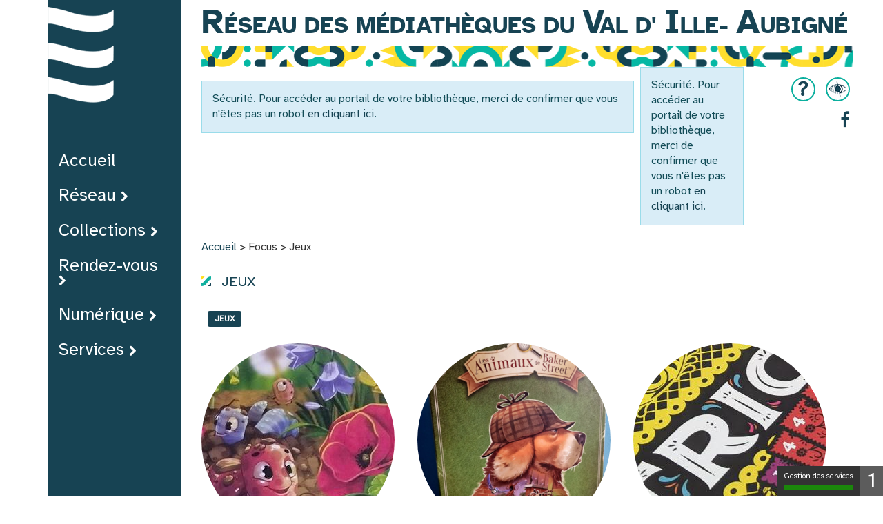

--- FILE ---
content_type: text/html; charset=utf-8
request_url: https://lesmediatheques.valdille-aubigne.fr/focus/jeux
body_size: 11574
content:
<!DOCTYPE html>
<html xmlns="http://www.w3.org/1999/xhtml" xml:lang="fr" lang="fr" dir="ltr">	
	<head>
	<base href="https://lesmediatheques.valdille-aubigne.fr/focus/jeux" />
	<meta http-equiv="content-type" content="text/html; charset=utf-8" />
	<meta name="twitter:card" content="summary" />
	<meta name="twitter:title" content="Jeux" />
	<meta name="viewport" content="width=device-width, initial-scale=1" />
	<meta property="og:locale" content="fr-FR" />
	<meta property="og:type" content="website" />
	<meta property="og:site_name" content="Réseau des Médiathèques du Val d'Ille-Aubigné" />
	<meta property="og:title" content="Jeux" />
	<meta property="og:url" content="https://lesmediatheques.valdille-aubigne.fr/focus/jeux" />
	<title>Jeux - Réseau des Médiathèques du Val d'Ille-Aubigné</title>
	<link href="/focus/jeux?format=feed&amp;type=rss" rel="alternate" type="application/rss+xml" title="RSS 2.0" />
	<link href="/focus/jeux?format=feed&amp;type=atom" rel="alternate" type="application/atom+xml" title="Atom 1.0" />
	<link href="/templates/c3rb_rgaa/favicon.ico" rel="shortcut icon" type="image/vnd.microsoft.icon" />
	<link href="https://lesmediatheques.valdille-aubigne.fr/plugins/content/responsive-tables/responsive-tables.css" rel="stylesheet" type="text/css" />
	<link href="/media/plg_system_jcepro/site/css/content.min.css?badb4208be409b1335b815dde676300e" rel="stylesheet" type="text/css" />
	<link href="/media/com_opac/css/com_opac.min.css?48de8c3a77838def01f42355229ddfc5" rel="stylesheet" type="text/css" />
	<link href="/templates/c3rb_rgaa/css/template.min.css" rel="stylesheet" type="text/css" />
	<script src="/media/jui/js/jquery.min.js?48de8c3a77838def01f42355229ddfc5" type="text/javascript"></script>
	<script src="/media/jui/js/jquery-noconflict.js?48de8c3a77838def01f42355229ddfc5" type="text/javascript"></script>
	<script src="/media/jui/js/jquery-migrate.min.js?48de8c3a77838def01f42355229ddfc5" type="text/javascript"></script>
	<script src="/media/system/js/caption.js?48de8c3a77838def01f42355229ddfc5" type="text/javascript"></script>
	<script src="/media/com_opac/js/jquery1111/inview.min.js?48de8c3a77838def01f42355229ddfc5" defer="defer" type="text/javascript"></script>
	<script src="/media/com_opac/js/jquery1111/systemopac.min.js?48de8c3a77838def01f42355229ddfc5" defer="defer" type="text/javascript"></script>
	<script src="/templates/c3rb_rgaa/js/target.min.js" type="text/javascript"></script>
	<script src="/media/plg_system_c3rbcookiesblocker/js/tarteaucitron.min.js?48de8c3a77838def01f42355229ddfc5" type="text/javascript"></script>
	<script type="text/javascript">
jQuery(window).on('load',  function() {
				new JCaption('img.caption');
			});var uri_root = '/';var msgDisplayTime=5;jQuery(document).ready(function(){
 var Tooltip = jQuery.fn.tooltip.Constructor;
Tooltip.prototype.fixTitle = function (){
var $e = this.$element
if ($e.attr('title') || typeof $e.attr('data-original-title') != 'string') {
$e.attr('data-original-title', $e.attr('title') || '').attr('title', '');
$e.removeAttr('title');
}
}
	jQuery('.hasTooltip').tooltip({"html": true,"container": "body"});
});
	</script>
	<script type="application/ld+json">
{"@context":"http://schema.org","@type":"WebSite","url": "https://lesmediatheques.valdille-aubigne.fr/","potentialAction":{"@type":"SearchAction","target": "https://lesmediatheques.valdille-aubigne.fr/recherche-rapide/rapide/{search_term_string}/0/0","query-input": "required name=search_term_string"}}
	</script>
<!-- Balise meta et autre de la config du site joomla -->

<link rel="apple-touch-icon" sizes="57x57" href="/templates/c3rb_rgaa/images/template/favicon/apple-touch-icon-57x57.png">
<link rel="apple-touch-icon" sizes="60x60" href="/templates/c3rb_rgaa/images/template/favicon/apple-touch-icon-60x60.png">
<link rel="apple-touch-icon" sizes="72x72" href="/templates/c3rb_rgaa/images/template/favicon/apple-touch-icon-72x72.png">
<link rel="apple-touch-icon" sizes="76x76" href="/templates/c3rb_rgaa/images/template/favicon/apple-touch-icon-76x76.png">
<link rel="apple-touch-icon" sizes="114x114" href="/templates/c3rb_rgaa/images/template/favicon/apple-touch-icon-114x114.png">
<link rel="apple-touch-icon" sizes="120x120" href="/templates/c3rb_rgaa/images/template/favicon/apple-touch-icon-120x120.png">
<link rel="apple-touch-icon" sizes="144x144" href="/templates/c3rb_rgaa/images/template/favicon/apple-touch-icon-144x144.png">
<link rel="apple-touch-icon" sizes="152x152" href="/templates/c3rb_rgaa/images/template/favicon/apple-touch-icon-152x152.png">
<link rel="apple-touch-icon" sizes="180x180" href="/templates/c3rb_rgaa/images/template/favicon/apple-touch-icon-180x180.png">
<link rel="icon" type="image/png" href="/templates/c3rb_rgaa/images/template/favicon/favicon-32x32.png" sizes="32x32">
<link rel="icon" type="image/png" href="/templates/c3rb_rgaa/images/template/favicon/favicon-194x194.png" sizes="194x194">
<link rel="icon" type="image/png" href="/templates/c3rb_rgaa/images/template/favicon/favicon-96x96.png" sizes="96x96">
<link rel="icon" type="image/png" href="/templates/c3rb_rgaa/images/template/favicon/android-chrome-192x192.png" sizes="192x192">
<link rel="icon" type="image/png" href="/templates/c3rb_rgaa/images/template/favicon/favicon-16x16.png" sizes="16x16">
<link rel="manifest" href="/templates/c3rb_rgaa/images/template/favicon/manifest.json">
<link rel="mask-icon" href="/templates/c3rb_rgaa/images/template/favicon/safari-pinned-tab.svg">
<link rel="shortcut icon" href="/templates/c3rb_rgaa/images/template/favicon/favicon.ico">
<meta name="msapplication-TileColor" content="#da532c">
<meta name="msapplication-TileImage" content="/templates/c3rb_rgaa/images/template/favicon/mstile-144x144.png">
<meta name="msapplication-config" content="/templates/c3rb_rgaa/images/template/favicon/browserconfig.xml">
<meta name="theme-color" content="#ffffff">

<!--[if ie]>
<meta content='IE=8' http-equiv='X-UA-Compatible'/>
<![endif]-->	</head>
                <h1 class="sr-only"> Réseau des Médiathèques du Val d Ille-Aubigné </h1> 

										<body class="view-category layout-blog">
		    			
              
              
             
             <div class="container tmpmodhn packc3rb firstcontainer ">
              <div class="col-xs-6 col-sm-2 menugauche"> 
              <div class="row">  
                    <div class="col-xs-12 col-sm-12 col-md-12 col-lg-12">
                        <div class="row">
                            <div class="pos-gauche">
                                			<div class="col-xs-12 col-sm-12 col-md-12 col-lg-12 ">
		
	<div id="Mod130" class="moduletable  vague">

						<aside role="note">
		
		
		
		
					<h2 class='sr-only'>				<span id="label130">Vague - Lien Accueil</span>
					</h2>		
	
						<div class="modcontent">
				

<div class="custom vague"  >
	<p><a href="/" target="_self"><img src="/images/template_rgaa/vague.png" alt="vague" style="float: left;" /></a></p></div>
				<div class="clearfix"></div>
			</div>

						</aside>
		
		
		
			</div>
					</div>
					<div class="col-xs-12 col-sm-12 col-md-12 col-lg-12 ">
		
	<div id="Mod1" class="moduletable _menu menugauche">

				
				
		
		
					<h2 class='sr-only'>				<span id="label1">Menu principal</span>
					</h2>		
	
						<div class="modcontent">
				<div class="defaultnavbarhovrwd navbar navbar-default"  >	
    <!-- Navbar mobile btn -->
    <div class="navbar-header">
      <button type="button" class="navbar-toggle collapsed" data-toggle="collapse" data-target="#navbar1" aria-expanded="false">
        <span class="sr-only">Toggle navigation</span>
        <span class="icon-bar"></span>
        <span class="icon-bar"></span>
        <span class="icon-bar"></span>
      </button>
	<!-- <a class="navbar-brand" href="#">Brand</a> -->
    </div>
    <div class="collapse navbar-collapse nopadding">
		<div class="lineitemfix">
			<ul class="nav navbar-nav menunav "  id="navbar1" >
			<li class="item-101 default"><a  href="/" >Accueil</a></li><li class="item-3994 divider deeper parent dropdown">	


<a class="dropdown-toggle" data-toggle="dropdown" href="#" role="button" aria-haspopup="true" aria-expanded="false">
	<span class="separator " >
		Réseau	</span>
</a>
<ul class="nav-child dropdown-menu"><li class="item-3995"><a  href="/reseau/mediatheques" >Les médiathèques </a></li><li class="item-3999"><a  href="/reseau/guide-du-lecteur" >Guide du lecteur </a></li><li class="item-4000"><a  href="/reseau/vie-du-reseau" >Vie du réseau</a></li><li class="item-4167"><a  href="/reseau/horaires" >Horaires</a></li></ul></li><li class="item-3996 divider deeper parent dropdown">	


<a class="dropdown-toggle" data-toggle="dropdown" href="#" role="button" aria-haspopup="true" aria-expanded="false">
	<span class="separator " >
		Collections	</span>
</a>
<ul class="nav-child dropdown-menu"><li class="item-3997"><a  href="/collections/recherche-detaillee" >Recherche détaillée</a></li><li class="item-3998"><a  href="/collections/nouveautes" >Nouveautés</a></li><li class="item-4040"><a  href="/collections/coups-de-coeur" >Coups de cœur</a></li><li class="item-4001"><a  href="/collections/selections" >Sélections</a></li><li class="item-4002 parent dropdown"><a  href="/collections/centres-d-interet" >Centres d'intérêt</a></li></ul></li><li class="item-4003 divider deeper parent dropdown">	


<a class="dropdown-toggle" data-toggle="dropdown" href="#" role="button" aria-haspopup="true" aria-expanded="false">
	<span class="separator " >
		Rendez-vous	</span>
</a>
<ul class="nav-child dropdown-menu"><li class="item-405"><a  href="/rendez-vous/agenda" >Agenda</a></li><li class="item-4004"><a  href="/rendez-vous/rendez-vous-reguliers" >Rendez-vous réguliers</a></li><li class="item-4006"><a  href="/rendez-vous/retour-sur" >Retour sur…</a></li></ul></li><li class="item-4007 divider deeper parent dropdown">	


<a class="dropdown-toggle" data-toggle="dropdown" href="#" role="button" aria-haspopup="true" aria-expanded="false">
	<span class="separator " >
		Numérique	</span>
</a>
<ul class="nav-child dropdown-menu"><li class="item-4008"><a  href="/numerique/services-numeriques" >Services numériques</a></li><li class="item-4009"><a  href="/numerique/ateliers" >Ateliers</a></li><li class="item-4010"><a  href="/numerique/ressources-numeriques-de-la-mediatheque-departementale" >Ressources numériques de la médiathèque départementale</a></li><li class="item-4011"><a  href="/numerique/pepites-numeriques" >Pépites numériques </a></li></ul></li><li class="item-4012 divider deeper parent dropdown">	


<a class="dropdown-toggle" data-toggle="dropdown" href="#" role="button" aria-haspopup="true" aria-expanded="false">
	<span class="separator " >
		Services	</span>
</a>
<ul class="nav-child dropdown-menu"><li class="item-4013"><a  href="/services/groupes-et-professionnels" >Groupes et professionnels</a></li><li class="item-4014"><a  href="/services/lettre-d-information" >Lettre d'information</a></li><li class="item-4015"><a  href="/services/appli-ma-bibli" >Appli Ma Bibli</a></li><li class="item-4016"><a  href="/services/aide-a-l-utilisation-de-ce-site" >Aide à l'utilisation de ce site</a></li></ul></li>			</ul>
		</div>
	</div>
</div>
<script type="text/javascript">
    jQuery('ul.nav li.dropdown').hover(function() {
        jQuery(this).find('.dropdown-menu').first().stop(true, true).delay(200).fadeIn(500);
    }, function() {
        jQuery(this).find('.dropdown-menu').first().stop(true, true).delay(200).fadeOut(500);
    });


	// function calcWidth() {
	//   var navwidth = 0;
	//   var morewidth = jQuery('#navbar .more').outerWidth(true) + 32;
	//   var availablespace = jQuery('.lineitemfix').outerWidth(true) - morewidth;

	//   // Get width of all list elements except for 'more'.
	//   jQuery('#navbar > li:not(.more)').each(function() {
	//     navwidth += jQuery(this).outerWidth(true);
	//   });
	//   if (navwidth > availablespace) {
	//     var lastItem = jQuery('#navbar > li:not(.more)').last();
	//     lastItem.attr('data-width', lastItem.outerWidth(true));

	//     // Make the 'more' list item if it doesn't already exist.
	//     if (!jQuery('li.more').length) {
	//       jQuery('#navbar').append('<li class="more"><a type="button" class="btn btn-default dropdown-toggle" data-toggle="dropdown" aria-haspopup="true" aria-expanded="false"><span class="fa fa-ellipsis-h"></span>Plus</button><ul class="sub-menu dropdown-menu"></ul></li>');
	//     }
	//     lastItem.prependTo(jQuery('#navbar .more > ul'));
	//     if (lastItem.hasClass('has-children')) {
	//       var subMenu = lastItem.find('.sub-menu');
	//       subMenu.appendTo(lastItem);
	//     }

	//     // Recalculate after every stow operation.
	//     calcWidth();
	//   } else {

	//     // Unstow if width is available.
	//     var firstMoreElement = jQuery('#navbar li.more li').first();
	//     if (navwidth + firstMoreElement.data('width') < availablespace) {
	//       firstMoreElement.insertBefore(jQuery('#navbar .more'));
	//     }
	//   }

	//   if (jQuery('.more li').length > 0) {
	//     jQuery('.more').css({
	//       'display': 'inline-block',
	//       'cursor': 'pointer'
	//     });
	//   } else {
	//     jQuery('.more').css('display', 'none');
	//   }
	// }
	// jQuery(window).on('resize load', function() {
	//   calcWidth();
	// });

</script>				<div class="clearfix"></div>
			</div>

				
				
		
			</div>
					</div>
					<div class="col-xs-12 col-sm-12 col-md-12 col-lg-12 ">
		
	<div id="Mod134" class="moduletable  logogauche">

						<aside role="note">
		
		
		
		
					<h2 class='sr-only'>				<span id="label134">Logo Val d'Ille Aubigné</span>
					</h2>		
	
						<div class="modcontent">
				

<div class="custom logogauche"  >
	<p><a href="https://www.valdille-aubigne.fr/" target="_blank" rel="noopener"><img src="/images/template_rgaa/logo-val-ille-aubigne.png" alt="logo val ille aubigne" width="100" height="155" style="margin: 5px auto; display: block;" /></a></p></div>
				<div class="clearfix"></div>
			</div>

						</aside>
		
		
		
			</div>
					</div>
		
                            </div>
                        </div>
                    </div>
                                  
</div> 
              
              
             </div> 
              
              
              
             <div class="col-xs-12 col-sm-10 centre">
              

				    <nav role="navigation" aria-label="Accès direct">
        <ul class="list	list-unstyled nopadding nomarge">
			                <li>
                    <a id="evitlnk_menu" class="sr-only sr-only-focusable evit-lnk"
                       href="#Mod1">Accéder au menu principal</a>
                </li>
						                <li>
                    <a id="evitlnk_ct" class="sr-only sr-only-focusable evit-lnk"
                       href="#content-lnk">Accéder au contenu</a>
                </li>
									                <li>
					                        <a id="evitlnk_login" class="sr-only sr-only-focusable evit-lnk"
                           href="#Mod91">Accéder à la connexion</a>
					                </li>
						        </ul>
    </nav>
  
 
  
  
  
  
<div class="row">
    <div class="tmpl-header">
        <header role="banner">
			                <div class="sr-only">
					                    <h1>
													Jeux - Réseau des Médiathèques du Val d'Ille-Aubigné						                    </h1>
                </div>
								                    <div class="col-xs-12 col-sm-12 col-md-12 col-lg-12">
                        <div class="row">
                            <div class="pos-2">
                                			<div class="col-xs-12 col-sm-12 col-md-12 col-lg-12 ">
		
	<div id="Mod105" class="moduletable  entete ">

						<aside role="note">
		
		
		
					
						<div class="modcontent">
				

<div class="custom entete"  >
	<!--<p><a href="/index.php" class="titresite"></a></p>-->
<div class="contour-gal">
<div class="titre-site2"><a href="/index.php" class="titresite">R</a></div>
<div class="titre-site"><a href="/index.php" class="titresite">éseau des médiathèques du
<div class="contour">
<div class="titre-site3">V</div>
al</div>
<div class="contour">d'
<div class="titre-site2">I</div>
<div class="titre-site">lle-</div>
</div>
<div class="contour">
<div class="titre-site2">A</div>
ubigné</div>
</a></div>
</div></div>
				<div class="clearfix"></div>
			</div>

						</aside>
		
		
		
			</div>
					</div>
					<div class="col-xs-12 col-sm-8 col-md-8 col-lg-8 ">
		
	<div id="Mod94" class="moduletable  recherche">

						<aside role="complementary">
		
		
		
		
					<h2 class='sr-only'>				<span id="label94">Opac - Recherche</span>
					</h2>		
	
						<div class="modcontent">
				<div class="alert alert-info">Sécurité. Pour accéder au portail de votre bibliothèque, merci de confirmer que vous n'êtes pas un robot <a href="javascript:void(0)" class="hasTooltip" title="Afficher la fonctionnalité de recherche" data-robot="unlock" data-token="e2fbe68d6a0c559f72f93c1ff689b558">en cliquant ici</a>.</div>				<div class="clearfix"></div>
			</div>

						</aside>
		
		
		
			</div>
					</div>
					<div class="col-xs-12 col-sm-2 col-md-2 col-lg-2 ">
		
	<div id="Mod91" class="moduletable   connexion ">

						<aside role="complementary">
		
		
		
		
					<h2 class='sr-only'>				<span id="label91">Mon compte</span>
					</h2>		
	
						<div class="modcontent">
				<div class="alert alert-info">Sécurité. Pour accéder au portail de votre bibliothèque, merci de confirmer que vous n'êtes pas un robot <a href="javascript:void(0)" class="hasTooltip" title="Afficher la fonctionnalité de connexion" data-robot="unlock" data-token="e2fbe68d6a0c559f72f93c1ff689b558">en cliquant ici</a>.</div>				<div class="clearfix"></div>
			</div>

						</aside>
		
		
		
			</div>
					</div>
					<div class="col-xs-12 col-sm-2 col-md-2 col-lg-2 ">
		
	<div id="Mod126" class="moduletable  accessibilite
  hiddDDen-xs
 ">

						<aside role="note">
		
		
		
		
					<h2 class='sr-only'>				<span id="label126">Accessibilité</span>
					</h2>		
	
						<div class="modcontent">
				

<div class="custom accessibilite
  hiddDDen-xs
 "  >
	<p><a href="/accessibilite" class="cercle"><img src="/images/template_rgaa/oeil.png" alt="oeil" style="padding-bottom: 5px;" /><img alt="" id="__mce_tmp" /></a></p>
<p><a href="/services/aide-a-l-utilisation-de-ce-site" class="cercle">?</a></p></div>
				<div class="clearfix"></div>
			</div>

						</aside>
		
		
		
			</div>
					</div>
					<div class="col-xs-12 col-sm-2 col-md-2 col-lg-2 ">
		
	<div id="Mod127" class="moduletable  reseaux
 hiddDDen-xs">

				
				
		
		
					<h2 class='sr-only'>				<span id="label127">Menu réseaux sociaux</span>
					</h2>		
	
						<div class="modcontent">
				
<div class="defaultnavbar navbar navbar-default"  >	
    <div class="navbar-collapse nopadding">
			<ul class="nav navbar-nav menunav "  id="navbar127" >
			<li class="item-4025"><a class=" fa fa-facebook " href="https://www.facebook.com/lecturepubliquevaldilleaubigne" target="_blank" >Facebook</a></li>			</ul>

	</div>
</div>
 

				<div class="clearfix"></div>
			</div>

				
				
		
			</div>
					</div>
		
                            </div>
                        </div>
                    </div>
				                  
              
                  
                  
				                <div class="clearfix"></div>
        </header>
    </div>
</div>

<div class="row">
	<div class="tmpl-top">
							<div class="col-xs-12 col-sm-12 col-md-12 col-lg-12">
					<div class="row">
						<div class="pos-4">
										<div class="col-xs-12 col-sm-12 col-md-12 col-lg-12 ">
		
	<div id="Mod139" class="moduletable _meDDnu menuqueries
 visible-sm visible-xs">

				
				
		
		
					<h2 class='sr-only'>				<span id="label139">Menu principal - Queries</span>
					</h2>		
	
						<div class="modcontent">
				<div class="defaultburger"> 	
	<div class="dropdown">
		<button class="btn btn-default dropdown-c3rb" type="button" >
		<span class="fa fa-bars" aria-hidden="true"></span>
		<spn class="sr-only">Ouvrir la navigation</spn>
		</button>
		<ul class="dropdown-menu " >
		<li class="item-101 default"><a  href="/" >Accueil</a></li><li class="item-3994 divider deeper parent">	


<a class="dropdown-toggle" data-toggle="dropdown" href="#" role="button" aria-haspopup="true" aria-expanded="false">
	<span class="separator " >
		Réseau	</span>
</a>
<button class="btn btn-default btn-more-menuvertical" type="button" data-toggle="collapse" data-target="#collapseid3994" aria-expanded="false" aria-controls="collapseExample"><span class="glyphicon glyphicon-triangle-bottom"></span></button><ul id="collapseid3994" class="collapse list-group item-3994 divider deeper parent"><li class="item-3995"><a  href="/reseau/mediatheques" >Les médiathèques </a></li><li class="item-3999"><a  href="/reseau/guide-du-lecteur" >Guide du lecteur </a></li><li class="item-4000"><a  href="/reseau/vie-du-reseau" >Vie du réseau</a></li><li class="item-4167"><a  href="/reseau/horaires" >Horaires</a></li></ul></li><li class="item-3996 divider deeper parent">	


<a class="dropdown-toggle" data-toggle="dropdown" href="#" role="button" aria-haspopup="true" aria-expanded="false">
	<span class="separator " >
		Collections	</span>
</a>
<button class="btn btn-default btn-more-menuvertical" type="button" data-toggle="collapse" data-target="#collapseid3996" aria-expanded="false" aria-controls="collapseExample"><span class="glyphicon glyphicon-triangle-bottom"></span></button><ul id="collapseid3996" class="collapse list-group item-3996 divider deeper parent"><li class="item-3997"><a  href="/collections/recherche-detaillee" >Recherche détaillée</a></li><li class="item-3998"><a  href="/collections/nouveautes" >Nouveautés</a></li><li class="item-4040"><a  href="/collections/coups-de-coeur" >Coups de cœur</a></li><li class="item-4001"><a  href="/collections/selections" >Sélections</a></li><li class="item-4002 deeper parent"><a  href="/collections/centres-d-interet" >Centres d'intérêt</a><button class="btn btn-default btn-more-menuvertical" type="button" data-toggle="collapse" data-target="#collapseid4002" aria-expanded="false" aria-controls="collapseExample"><span class="glyphicon glyphicon-triangle-bottom"></span></button><ul id="collapseid4002" class="collapse list-group "><li class="item-4350"><a  href="/collections/centres-d-interet/allemand" >Allemand</a></li><li class="item-4349"><a  href="/collections/centres-d-interet/anglais" >Anglais</a></li><li class="item-4333"><a  href="/collections/centres-d-interet/bretagne" >Bretagne</a></li><li class="item-4351"><a  href="/collections/centres-d-interet/breton" >Breton</a></li><li class="item-4354"><a  href="/collections/centres-d-interet/conte" >Conte</a></li><li class="item-4339"><a  href="/collections/centres-d-interet/dys" >Dys</a></li><li class="item-4337"><a  href="/collections/centres-d-interet/feel-good" >Feel Good</a></li><li class="item-4338"><a  href="/collections/centres-d-interet/historique" >Historique</a></li><li class="item-4335"><a  href="/collections/centres-d-interet/policier-thriller" >Policier-Thriller</a></li><li class="item-4334"><a  href="/collections/centres-d-interet/terroir" >Terroir</a></li><li class="item-4336"><a  href="/collections/centres-d-interet/mondes-imaginaires" >Mondes imaginaires</a></li><li class="item-4340"><a  href="/collections/centres-d-interet/livre-jeu" >Livre jeu</a></li><li class="item-4341"><a  href="/collections/centres-d-interet/livre-cd" >Livre CD</a></li><li class="item-4342"><a  href="/collections/centres-d-interet/gros-caracteres" >Gros caractères</a></li><li class="item-4343"><a  href="/collections/centres-d-interet/texte-lu" >Texte lu</a></li><li class="item-4344"><a  href="/collections/centres-d-interet/premier-roman" >Premier roman</a></li><li class="item-4345"><a  href="/collections/centres-d-interet/manga" >Manga</a></li><li class="item-4346"><a  href="/collections/centres-d-interet/premier-documentaire" >Premier documentaire</a></li><li class="item-4347"><a  href="/collections/centres-d-interet/premiere-bd" >Première BD</a></li><li class="item-4348"><a  href="/collections/centres-d-interet/espagnol" >Espagnol</a></li><li class="item-4352"><a  href="/collections/centres-d-interet/poesie" >Poésie</a></li><li class="item-4353"><a  href="/collections/centres-d-interet/theatre" >Théâtre</a></li><li class="item-4355"><a  href="/collections/centres-d-interet/musique-jeunesse" >Musique Jeunesse</a></li><li class="item-4356"><a  href="/collections/centres-d-interet/biographie" >Biographie</a></li><li class="item-4357"><a  href="/collections/centres-d-interet/temoignage" >Témoignage</a></li></ul></li></ul></li><li class="item-4003 divider deeper parent">	


<a class="dropdown-toggle" data-toggle="dropdown" href="#" role="button" aria-haspopup="true" aria-expanded="false">
	<span class="separator " >
		Rendez-vous	</span>
</a>
<button class="btn btn-default btn-more-menuvertical" type="button" data-toggle="collapse" data-target="#collapseid4003" aria-expanded="false" aria-controls="collapseExample"><span class="glyphicon glyphicon-triangle-bottom"></span></button><ul id="collapseid4003" class="collapse list-group item-4003 divider deeper parent"><li class="item-405"><a  href="/rendez-vous/agenda" >Agenda</a></li><li class="item-4004"><a  href="/rendez-vous/rendez-vous-reguliers" >Rendez-vous réguliers</a></li><li class="item-4006"><a  href="/rendez-vous/retour-sur" >Retour sur…</a></li></ul></li><li class="item-4007 divider deeper parent">	


<a class="dropdown-toggle" data-toggle="dropdown" href="#" role="button" aria-haspopup="true" aria-expanded="false">
	<span class="separator " >
		Numérique	</span>
</a>
<button class="btn btn-default btn-more-menuvertical" type="button" data-toggle="collapse" data-target="#collapseid4007" aria-expanded="false" aria-controls="collapseExample"><span class="glyphicon glyphicon-triangle-bottom"></span></button><ul id="collapseid4007" class="collapse list-group item-4007 divider deeper parent"><li class="item-4008"><a  href="/numerique/services-numeriques" >Services numériques</a></li><li class="item-4009"><a  href="/numerique/ateliers" >Ateliers</a></li><li class="item-4010"><a  href="/numerique/ressources-numeriques-de-la-mediatheque-departementale" >Ressources numériques de la médiathèque départementale</a></li><li class="item-4011"><a  href="/numerique/pepites-numeriques" >Pépites numériques </a></li></ul></li><li class="item-4012 divider deeper parent">	


<a class="dropdown-toggle" data-toggle="dropdown" href="#" role="button" aria-haspopup="true" aria-expanded="false">
	<span class="separator " >
		Services	</span>
</a>
<button class="btn btn-default btn-more-menuvertical" type="button" data-toggle="collapse" data-target="#collapseid4012" aria-expanded="false" aria-controls="collapseExample"><span class="glyphicon glyphicon-triangle-bottom"></span></button><ul id="collapseid4012" class="collapse list-group item-4012 divider deeper parent"><li class="item-4013"><a  href="/services/groupes-et-professionnels" >Groupes et professionnels</a></li><li class="item-4014"><a  href="/services/lettre-d-information" >Lettre d'information</a></li><li class="item-4015"><a  href="/services/appli-ma-bibli" >Appli Ma Bibli</a></li><li class="item-4016"><a  href="/services/aide-a-l-utilisation-de-ce-site" >Aide à l'utilisation de ce site</a></li></ul></li></ul>
	</div>
</div>

<script type="text/javascript">
jQuery(function() {                      
  jQuery(".dropdown-c3rb").click(function() { 
    jQuery(".defaultburger .dropdown").toggleClass("active");      
  });
});
</script>				<div class="clearfix"></div>
			</div>

				
				
		
			</div>
					</div>
					<div class="col-xs-12 col-sm-12 col-md-12 col-lg-12 ">
		
	<div id="Mod17" class="moduletable  breadcrumbs">

				
				
		
		
					<h2 class='sr-only'>				<span id="label17">Fil de navigation</span>
					</h2>		
	
						<div class="modcontent">
				
<nav aria-label="Fil de navigation">
	<p id="breadcrumblabel" class="hidden">Vous êtes ici : </p>
	<ul class="pull-left breadcrumb breadcrumbs" itemscope itemtype="http://schema.org/BreadcrumbList">
				<li itemprop="itemListElement" itemscope itemtype="http://schema.org/ListItem" role="menuitem" >
			<meta itemprop="position" content="1" />
							<a itemprop="item" href="/" title="Accéder à la page : Accueil">
						<span class="breadnolink" itemprop="name">Accueil</span>
							</a>
					</li>
							>							<li itemprop="itemListElement" itemscope itemtype="http://schema.org/ListItem" role="menuitem" >
			<meta itemprop="position" content="1" />
						<span class="breadnolink" itemprop="name">Focus</span>
					</li>
							>							<li itemprop="itemListElement" itemscope itemtype="http://schema.org/ListItem" role="menuitem"  class="active">
			<meta itemprop="position" content="1" />
						<span class="breadnolink" itemprop="name">Jeux</span>
					</li>
						</ul>
</nav>
				<div class="clearfix"></div>
			</div>

				
				
		
			</div>
					</div>
		
						</div>
					</div>
				</div>
												<div class="clearfix"></div>
	</div>
</div><div class="row">
	<div class="tmpl-content">
				<div id="content-lnk" class="col-xs-12 col-sm-9 col-md-9 col-lg-9" >
			<div class="row">
								<div class="clearfix"></div>

				</div>			<div class="colctre">
				<main role="main">
					
<div class="blog" itemscope itemtype="https://schema.org/Blog">
<header><!-- Ajout tmpl -->
			<div class="page-header">
			<h2>Jeux</h2><!-- modif tmpl -->
		</div>
<!-- modif tmpl niveau de titre -->
	
						<div class="row">
	<div class="col-sm-12">
		<ul class="tags inline">
																						<li class="tag-7 tag-list0 tag-parent-1" itemprop="keywords">
						<a title="Lancer une recherche sur le tag : Jeux"  href="/component/tags/tag/jeux" class="hasTooltip label label-info">
							Jeux						</a>
					</li>
									</ul>
	</div>
</div>
	
		</header><!-- Ajout tmpl -->

	
		
	
	<!-- modif tmpl -->
		<!-- FIN modif tmpl -->
																		<div class="items-row cols-3 row-0 row ">
								<div class="col-sm-4 hasimgart posinh">
					<div class="item column-1 hasimgart"
						itemprop="blogPost" itemscope itemtype="https://schema.org/BlogPosting">
			<article role="article">
						
<header><!-- Ajout tmpl -->

<!-- Si titre -->
			<div class="page-header" role="presentation"> <!-- http://blog.atalan.fr/div-dans-a-et-voiceover-ios/ -->
			<h3>
						<a href="/focus/jeux/622-en-cours-jour-19-le-rallye-des-vers-de-terre" itemprop="url">
				Le rallye des vers de terre			</a>
						</h3>
		</div>
	
	
	
	<!-- Fin titre -->

<!-- modif tmpl deplace plus bas -->
<!-- modif tmpl deplace plus bas -->
<!-- modif tmpl deplace plus bas -->
<div class="row"> <!-- Demande de EB pas de detail en affichage blog reafiché le 26042016 suite fix  "Affichage et option tag article #60"  -->


<div class="clearfix"></div>
</div>
</header>
<div class="row">
						<div class="col-sm-12">
			<div class="item-image-bloc" aria-hidden="true">
			<div class="item-image 	imgcfgaucun">
								<a href="/focus/jeux/622-en-cours-jour-19-le-rallye-des-vers-de-terre"><img
							 src="/images/0_Mediatheques/Vignoc/Calendrier_avent_2025/RallyeVersTerre_280.jpg" alt="" itemprop="thumbnailUrl"/>
				<div class="fxfadeInUp">+</div>
				</a>
				 
			</div>
		</div>
	</div>
	
				<div class="col-sm-9" >
				<p>De Carmen Kleinert, chez Gigamic, 2022</p>
	
		
<p class="readmore">
			<a class="btn" href="/focus/jeux/622-en-cours-jour-19-le-rallye-des-vers-de-terre" itemprop="url" aria-label="Lire la suite Le rallye des vers de terre">
			<span class="icon-chevron-right" aria-hidden="true"></span> 
			Lire la suite		</a>
	</p>

		
		</div>

								<div class="row">
	<div class="col-sm-12">
		<ul class="tags inline">
																						<li class="tag-7 tag-list0 tag-parent-1" itemprop="keywords">
						<a title="Lancer une recherche sur le tag : Jeux"  href="/component/tags/tag/jeux" class="hasTooltip label label-info">
							Jeux						</a>
					</li>
																										<li class="tag-11 tag-list1 tag-parent-1" itemprop="keywords">
						<a title="Lancer une recherche sur le tag : Jeunesse"  href="/component/tags/tag/jeunesse" class="hasTooltip label label-info">
							Jeunesse						</a>
					</li>
									</ul>
	</div>
</div>
			</div>

			</article>
					</div>
					<!-- end item -->
									</div><!-- end span -->
						<!-- FIN modif tmpl -->
												<div class="col-sm-4 hasimgart posinh">
					<div class="item column-2 hasimgart"
						itemprop="blogPost" itemscope itemtype="https://schema.org/BlogPosting">
			<article role="article">
						
<header><!-- Ajout tmpl -->

<!-- Si titre -->
			<div class="page-header" role="presentation"> <!-- http://blog.atalan.fr/div-dans-a-et-voiceover-ios/ -->
			<h3>
						<a href="/focus/jeux/612-en-cours-jour-9-les-animaux-de-baker-street" itemprop="url">
				Les animaux de Baker Street			</a>
						</h3>
		</div>
	
	
	
	<!-- Fin titre -->

<!-- modif tmpl deplace plus bas -->
<!-- modif tmpl deplace plus bas -->
<!-- modif tmpl deplace plus bas -->
<div class="row"> <!-- Demande de EB pas de detail en affichage blog reafiché le 26042016 suite fix  "Affichage et option tag article #60"  -->


<div class="clearfix"></div>
</div>
</header>
<div class="row">
						<div class="col-sm-12">
			<div class="item-image-bloc" aria-hidden="true">
			<div class="item-image 	imgcfgaucun">
								<a href="/focus/jeux/612-en-cours-jour-9-les-animaux-de-baker-street"><img
							 src="/images/0_Mediatheques/Montreuil-le-gast/lesanimauxdebakerstreet-carre.png" alt="" itemprop="thumbnailUrl"/>
				<div class="fxfadeInUp">+</div>
				</a>
				 
			</div>
		</div>
	</div>
	
				<div class="col-sm-9" >
				<p>De Neale, Dave, Clementine et Biboume, chez Heillecourt, 2022</p>
	
		
<p class="readmore">
			<a class="btn" href="/focus/jeux/612-en-cours-jour-9-les-animaux-de-baker-street" itemprop="url" aria-label="Lire la suite Les animaux de Baker Street">
			<span class="icon-chevron-right" aria-hidden="true"></span> 
			Lire la suite		</a>
	</p>

		
		</div>

								<div class="row">
	<div class="col-sm-12">
		<ul class="tags inline">
																						<li class="tag-7 tag-list0 tag-parent-1" itemprop="keywords">
						<a title="Lancer une recherche sur le tag : Jeux"  href="/component/tags/tag/jeux" class="hasTooltip label label-info">
							Jeux						</a>
					</li>
																										<li class="tag-11 tag-list1 tag-parent-1" itemprop="keywords">
						<a title="Lancer une recherche sur le tag : Jeunesse"  href="/component/tags/tag/jeunesse" class="hasTooltip label label-info">
							Jeunesse						</a>
					</li>
									</ul>
	</div>
</div>
			</div>

			</article>
					</div>
					<!-- end item -->
									</div><!-- end span -->
						<!-- FIN modif tmpl -->
												<div class="col-sm-4 hasimgart posinh">
					<div class="item column-3 hasimgart"
						itemprop="blogPost" itemscope itemtype="https://schema.org/BlogPosting">
			<article role="article">
						
<header><!-- Ajout tmpl -->

<!-- Si titre -->
			<div class="page-header" role="presentation"> <!-- http://blog.atalan.fr/div-dans-a-et-voiceover-ios/ -->
			<h3>
						<a href="/focus/jeux/556-jour-20-trio" itemprop="url">
				Trio			</a>
						</h3>
		</div>
	
	
	
	<!-- Fin titre -->

<!-- modif tmpl deplace plus bas -->
<!-- modif tmpl deplace plus bas -->
<!-- modif tmpl deplace plus bas -->
<div class="row"> <!-- Demande de EB pas de detail en affichage blog reafiché le 26042016 suite fix  "Affichage et option tag article #60"  -->


<div class="clearfix"></div>
</div>
</header>
<div class="row">
						<div class="col-sm-12">
			<div class="item-image-bloc" aria-hidden="true">
			<div class="item-image 	imgcfgaucun">
								<a href="/focus/jeux/556-jour-20-trio"><img
							 src="/images/0_Mediatheques/Montreuil-sur-Ille/trio_carre.jpg" alt="" itemprop="thumbnailUrl"/>
				<div class="fxfadeInUp">+</div>
				</a>
				 
			</div>
		</div>
	</div>
	
				<div class="col-sm-9" >
				<p>de Kaya Miyano, Laura Michaud aux éditions Cocktail Games</p>
	
		
<p class="readmore">
			<a class="btn" href="/focus/jeux/556-jour-20-trio" itemprop="url" aria-label="Lire la suite Trio">
			<span class="icon-chevron-right" aria-hidden="true"></span> 
			Lire la suite		</a>
	</p>

		
		</div>

								<div class="row">
	<div class="col-sm-12">
		<ul class="tags inline">
																						<li class="tag-7 tag-list0 tag-parent-1" itemprop="keywords">
						<a title="Lancer une recherche sur le tag : Jeux"  href="/component/tags/tag/jeux" class="hasTooltip label label-info">
							Jeux						</a>
					</li>
									</ul>
	</div>
</div>
			</div>

			</article>
					</div>
					<!-- end item -->
									</div><!-- end span -->
									</div><!-- end row -->
						<!-- FIN modif tmpl -->
																		<div class="items-row cols-3 row-1 row ">
								<div class="col-sm-4 hasimgart posinh">
					<div class="item column-1 hasimgart"
						itemprop="blogPost" itemscope itemtype="https://schema.org/BlogPosting">
			<article role="article">
						
<header><!-- Ajout tmpl -->

<!-- Si titre -->
			<div class="page-header" role="presentation"> <!-- http://blog.atalan.fr/div-dans-a-et-voiceover-ios/ -->
			<h3>
						<a href="/focus/jeux/554-calendrier-avent-vignoc" itemprop="url">
				2 pommes 3 pains			</a>
						</h3>
		</div>
	
	
	
	<!-- Fin titre -->

<!-- modif tmpl deplace plus bas -->
<!-- modif tmpl deplace plus bas -->
<!-- modif tmpl deplace plus bas -->
<div class="row"> <!-- Demande de EB pas de detail en affichage blog reafiché le 26042016 suite fix  "Affichage et option tag article #60"  -->


<div class="clearfix"></div>
</div>
</header>
<div class="row">
						<div class="col-sm-12">
			<div class="item-image-bloc" aria-hidden="true">
			<div class="item-image 	imgcfgaucun">
								<a href="/focus/jeux/554-calendrier-avent-vignoc"><img
							 src="/images/0_Mediatheques/Vignoc/calendrier_avent_2024/avent_rond.jpg" alt="" itemprop="thumbnailUrl"/>
				<div class="fxfadeInUp">+</div>
				</a>
				 
			</div>
		</div>
	</div>
	
				<div class="col-sm-9" >
				<p>de Tommy Paupe, Clara Louise Martin aux éditions Prétexte</p>
	
		
<p class="readmore">
			<a class="btn" href="/focus/jeux/554-calendrier-avent-vignoc" itemprop="url" aria-label="Lire la suite 2 pommes 3 pains">
			<span class="icon-chevron-right" aria-hidden="true"></span> 
			Lire la suite		</a>
	</p>

		
		</div>

								<div class="row">
	<div class="col-sm-12">
		<ul class="tags inline">
																						<li class="tag-7 tag-list0 tag-parent-1" itemprop="keywords">
						<a title="Lancer une recherche sur le tag : Jeux"  href="/component/tags/tag/jeux" class="hasTooltip label label-info">
							Jeux						</a>
					</li>
									</ul>
	</div>
</div>
			</div>

			</article>
					</div>
					<!-- end item -->
									</div><!-- end span -->
						<!-- FIN modif tmpl -->
												<div class="col-sm-4 hasimgart posinh">
					<div class="item column-2 hasimgart"
						itemprop="blogPost" itemscope itemtype="https://schema.org/BlogPosting">
			<article role="article">
						
<header><!-- Ajout tmpl -->

<!-- Si titre -->
			<div class="page-header" role="presentation"> <!-- http://blog.atalan.fr/div-dans-a-et-voiceover-ios/ -->
			<h3>
						<a href="/focus/jeux/535-en-cours-fiesta-de-los-muertos" itemprop="url">
				Fiesta de los Muertos			</a>
						</h3>
		</div>
	
	
	
	<!-- Fin titre -->

<!-- modif tmpl deplace plus bas -->
<!-- modif tmpl deplace plus bas -->
<!-- modif tmpl deplace plus bas -->
<div class="row"> <!-- Demande de EB pas de detail en affichage blog reafiché le 26042016 suite fix  "Affichage et option tag article #60"  -->


<div class="clearfix"></div>
</div>
</header>
<div class="row">
						<div class="col-sm-12">
			<div class="item-image-bloc" aria-hidden="true">
			<div class="item-image 	imgcfgaucun">
								<a href="/focus/jeux/535-en-cours-fiesta-de-los-muertos"><img
							 src="/images/0_Mediatheques/Montreuil-le-gast/thumbnails/Article_Portail/12-avent-fiestadelosmuertos-ronde.png" alt="" itemprop="thumbnailUrl"/>
				<div class="fxfadeInUp">+</div>
				</a>
				 
			</div>
		</div>
	</div>
	
				<div class="col-sm-9" >
				<p>de Antoine Boccara, Margot Renard, Michel Verdu aux éditions OldChap Games<br /><br /></p>
	
		
<p class="readmore">
			<a class="btn" href="/focus/jeux/535-en-cours-fiesta-de-los-muertos" itemprop="url" aria-label="Lire la suite Fiesta de los Muertos">
			<span class="icon-chevron-right" aria-hidden="true"></span> 
			Lire la suite		</a>
	</p>

		
		</div>

								<div class="row">
	<div class="col-sm-12">
		<ul class="tags inline">
																						<li class="tag-7 tag-list0 tag-parent-1" itemprop="keywords">
						<a title="Lancer une recherche sur le tag : Jeux"  href="/component/tags/tag/jeux" class="hasTooltip label label-info">
							Jeux						</a>
					</li>
									</ul>
	</div>
</div>
			</div>

			</article>
					</div>
					<!-- end item -->
									</div><!-- end span -->
						<!-- FIN modif tmpl -->
												<div class="col-sm-4 hasimgart posinh">
					<div class="item column-3 hasimgart"
						itemprop="blogPost" itemscope itemtype="https://schema.org/BlogPosting">
			<article role="article">
						
<header><!-- Ajout tmpl -->

<!-- Si titre -->
			<div class="page-header" role="presentation"> <!-- http://blog.atalan.fr/div-dans-a-et-voiceover-ios/ -->
			<h3>
						<a href="/focus/jeux/437-arcade-jeux-video-des-annees-1980-en-cours" itemprop="url">
				Rétro gaming			</a>
						</h3>
		</div>
	
	
	
	<!-- Fin titre -->

<!-- modif tmpl deplace plus bas -->
<!-- modif tmpl deplace plus bas -->
<!-- modif tmpl deplace plus bas -->
<div class="row"> <!-- Demande de EB pas de detail en affichage blog reafiché le 26042016 suite fix  "Affichage et option tag article #60"  -->


<div class="clearfix"></div>
</div>
</header>
<div class="row">
						<div class="col-sm-12">
			<div class="item-image-bloc" aria-hidden="true">
			<div class="item-image 	imgcfgaucun">
								<a href="/focus/jeux/437-arcade-jeux-video-des-annees-1980-en-cours"><img
							 src="/images/0_Mediatheques/Saintgermainsurille/animations/2023/Car_arcarde.jpg" alt="" itemprop="thumbnailUrl"/>
				<div class="fxfadeInUp">+</div>
				</a>
				 
			</div>
		</div>
	</div>
	
				<div class="col-sm-9" >
				<p>Vous rappelez vous de Pong, Space invaders et Pac Man ?</p>
	
		
<p class="readmore">
			<a class="btn" href="/focus/jeux/437-arcade-jeux-video-des-annees-1980-en-cours" itemprop="url" aria-label="Lire la suite Rétro gaming">
			<span class="icon-chevron-right" aria-hidden="true"></span> 
			Lire la suite		</a>
	</p>

		
		</div>

								<div class="row">
	<div class="col-sm-12">
		<ul class="tags inline">
																						<li class="tag-7 tag-list0 tag-parent-1" itemprop="keywords">
						<a title="Lancer une recherche sur le tag : Jeux"  href="/component/tags/tag/jeux" class="hasTooltip label label-info">
							Jeux						</a>
					</li>
																										<li class="tag-9 tag-list1 tag-parent-1" itemprop="keywords">
						<a title="Lancer une recherche sur le tag : Numérique"  href="/component/tags/tag/numerique" class="hasTooltip label label-info">
							Numérique						</a>
					</li>
									</ul>
	</div>
</div>
			</div>

			</article>
					</div>
					<!-- end item -->
									</div><!-- end span -->
									</div><!-- end row -->
							
	
				<div class="pagination">
							<p class="counter"> Page 1 sur 2 </p>
						<div class="pagination"><div class="pagination-page text-left"><div class="btn-group"><nav role="navigation" aria-label="Pagination"><a class="btn btn-default disabled" href="#" aria-label="First"><span aria-hidden="true" class="glyphicon glyphicon-fast-backward"></span><span class="sr-only">TPL_C3RB_RGAA_PREM_PAGE</span></a><a class="btn btn-default disabled" href="#" aria-label="Previous"><span aria-hidden="true" class="glyphicon glyphicon-step-backward"></span><span class="sr-only">TPL_C3RB_RGAA_PREC_PAGE</span></a><div class="dropdown btn btn-default pagi"><button class="btn btn-default dropdown-toggle" type="button" data-toggle="dropdown">Page 1<span class="caret"></span></button><ul class="dropdown-menu"><li class="active hidden-phone"><a href="#">1</a></li><li><a href="/focus/jeux?start=6" class="btn btn-default hidden-phone"><span class="sr-only">Aller à la page</span>2</a></li></ul></div><a href="/focus/jeux?start=6" title="Aller à la page suivante" class="btn btn-default hidden-phone hasTooltip"><span class="sr-only">Suivant</span><span aria-hidden="true" class="glyphicon glyphicon-step-forward"></span></a><a href="/focus/jeux?start=6" title="Aller à la dernière page" class="btn btn-default hidden-phone hasTooltip"><span class="sr-only">Fin</span><span aria-hidden="true" class="glyphicon glyphicon-fast-forward"></span></a></nav></div></div></div> </div>
	</div>

					<div class="clearfix"></div>
				</main>
			</div>
			<div class="row">
								<div class="clearfix"></div>
</div>		</div>
		<div class="col-xs-12 col-sm-3 col-md-3 col-lg-3 coldrte">
		<div class="row">
			<div class="pos-8">
							<div class="col-xs-12 col-sm-12 col-md-12 col-lg-12 ">
		
	<div id="Mod89" class="moduletable ">

						<aside role="complementary">
		
		
		
		
					<h2 class='sr-only'>				<span id="label89">Opac - Filtres facettes</span>
					</h2>		
	
						<div class="modcontent">
				<script type="text/javascript">
    (function($) {

        $('div.coldrte').remove();
        $('#content-lnk').toggleClass('col-sm-9 col-sm-12');
        $('#content-lnk').toggleClass('col-lg-9 col-lg-12');
        $('#content-lnk').toggleClass('col-md-9 col-md-12');

    })(jQuery);
</script>
				<div class="clearfix"></div>
			</div>

						</aside>
		
		
		
			</div>
					</div>
		
			</div>
		</div>
	</div>
		<div class="clearfix"></div>
	</div>
</div><div class="row">
	<div class="tmpl-bottom">
					<div class="col-xs-12 col-sm-12 col-md-12 col-lg-12">
			<div class="row">
				<div class="pos-17">
								<div class="col-xs-12 col-sm-12 col-md-12 col-lg-12 ">
		
	<div id="Mod191" class="moduletable ">

						<aside role="complementary">
		
		
		
							<h2>					<span id="label191">Prochains événements</span>
						</h2>			
						<div class="modcontent">
				
<div class="c3rbevenement-nextevents">

	
        
        

    <div class="row">

        

                                                        <div class="col-xs-12 col-sm-12 col-md-6 col-lg-6">
                    <div class="c3rbevenement-nextevents-item">
                <div class="c3rbevenement-nextevents-image">
                    <a href="/reseau/mediatheques/mediatheque-de-melesse/prochains-evenements/82-Mercredi%20jeux%20mercredi%20joyeux">
                        <figure>
                            <img src="/images/0_Mediatheques/Melesse/Jeux_de_société_MM/2022/La_malle_game_ronde_280208.png" alt=""/>
                                                    </figure>
                        <span class="sr-only">Mercredi jeux, mercredi joyeux </span>
                    </a>
                </div>
                        <div class="c3rbevenement-nextevents-title">
            <h3>
                        <a href="/reseau/mediatheques/mediatheque-de-melesse/prochains-evenements/82-Mercredi%20jeux%20mercredi%20joyeux">
                    Mercredi jeux, mercredi joyeux                         </a>
                    </h3>
            </div>
                        <div class="c3rbevenement-nextevents-categorie">Atelier</div>
                        <div class="c3rbevenement-nextevents-date">
                <p>
                    Le <time datetime="2026-01-28 15:30">28/01/2026 de 15:30 à 18:00</time>                </p>
            </div>
            </div>                </div>
                                <div class="col-xs-12 col-sm-12 col-md-6 col-lg-6">
                    <div class="c3rbevenement-nextevents-item">
                <div class="c3rbevenement-nextevents-image">
                    <a href="/reseau/mediatheques/mediatheque-de-melesse/prochains-evenements/138-les-samedis-jeux-libres">
                        <figure>
                            <img src="/images/0_Mediatheques/Melesse/Jeu_vidéo_MM/2022-2023/Samedi_jeux_libres_ns_ps4_rond.png" alt=""/>
                                                    </figure>
                        <span class="sr-only">Les samedis jeux libres</span>
                    </a>
                </div>
                        <div class="c3rbevenement-nextevents-title">
            <h3>
                        <a href="/reseau/mediatheques/mediatheque-de-melesse/prochains-evenements/138-les-samedis-jeux-libres">
                    Les samedis jeux libres                        </a>
                    </h3>
            </div>
                        <div class="c3rbevenement-nextevents-categorie">Atelier</div>
                        <div class="c3rbevenement-nextevents-date">
                <p>
                    Le <time datetime="2026-02-07 14:00">07/02/2026 de 14:00 à 15:30</time>                </p>
            </div>
            </div>                </div>
                                <div class="col-xs-12 col-sm-12 col-md-6 col-lg-6">
                    <div class="c3rbevenement-nextevents-item">
                <div class="c3rbevenement-nextevents-image">
                    <a href="/reseau/mediatheques/mediatheque-de-melesse/prochains-evenements/138-les-samedis-jeux-libres">
                        <figure>
                            <img src="/images/0_Mediatheques/Melesse/Jeu_vidéo_MM/2022-2023/Samedi_jeux_libres_ns_ps4_rond.png" alt=""/>
                                                    </figure>
                        <span class="sr-only">Les samedis jeux libres</span>
                    </a>
                </div>
                        <div class="c3rbevenement-nextevents-title">
            <h3>
                        <a href="/reseau/mediatheques/mediatheque-de-melesse/prochains-evenements/138-les-samedis-jeux-libres">
                    Les samedis jeux libres                        </a>
                    </h3>
            </div>
                        <div class="c3rbevenement-nextevents-categorie">Atelier</div>
                        <div class="c3rbevenement-nextevents-date">
                <p>
                    Le <time datetime="2026-03-07 14:00">07/03/2026 de 14:00 à 15:30</time>                </p>
            </div>
            </div>                </div>
                                <div class="col-xs-12 col-sm-12 col-md-6 col-lg-6">
                    <div class="c3rbevenement-nextevents-item">
                <div class="c3rbevenement-nextevents-image">
                    <a href="/reseau/mediatheques/mediatheque-de-melesse/prochains-evenements/82-Mercredi%20jeux%20mercredi%20joyeux">
                        <figure>
                            <img src="/images/0_Mediatheques/Melesse/Jeux_de_société_MM/2022/La_malle_game_ronde_280208.png" alt=""/>
                                                    </figure>
                        <span class="sr-only">Mercredi jeux, mercredi joyeux </span>
                    </a>
                </div>
                        <div class="c3rbevenement-nextevents-title">
            <h3>
                        <a href="/reseau/mediatheques/mediatheque-de-melesse/prochains-evenements/82-Mercredi%20jeux%20mercredi%20joyeux">
                    Mercredi jeux, mercredi joyeux                         </a>
                    </h3>
            </div>
                        <div class="c3rbevenement-nextevents-categorie">Atelier</div>
                        <div class="c3rbevenement-nextevents-date">
                <p>
                    Le <time datetime="2026-04-01 15:30">01/04/2026 de 15:30 à 18:00</time>                </p>
            </div>
            </div>                </div>
                            
        
    </div>

            <div class="c3rbevenement-nextevents-view-all after">
	    <p>
    <a href="/rendez-vous/agenda" class="text-right" title="Afficher tous les événements">
                    Voir tous les événements            </a>
</p>    </div>
    
        
	
</div>				<div class="clearfix"></div>
			</div>

						</aside>
		
		
		
			</div>
					</div>
					<div class="col-xs-12 col-sm-12 col-md-12 col-lg-12 ">
		
	<div id="Mod179" class="moduletable  focus">

				
				
		
		
					<h2 class='sr-only'>				<span id="label179">Sous Menu Focus</span>
					</h2>		
	
						<div class="modcontent">
				
<div class="defaultnavbar navbar navbar-default"  >	
    <div class="navbar-collapse nopadding">
			<ul class="nav navbar-nav menunav "  id="navbar179" >
			<li class="item-4389"><a  href="/focus/jeux/recherche-jeux" ><img class="margeright" alt="" class="margeright" aria-hidden="true" src="/images/template_rgaa/ico-jeux.png" /><span class="image-title">Recherche Jeux</span> </a></li><li class="item-4390"><a  href="/focus/jeux/nouveautes-jeux" ><img class="margeright" alt="" class="margeright" aria-hidden="true" src="/images/template_rgaa/ico-nouveautes.png" /><span class="image-title">Nouveautés Jeux</span> </a></li><li class="item-4493"><a  href="/focus/jeux/coups-de-coeur-jeux" ><img class="margeright" alt="" class="margeright" aria-hidden="true" src="/images/template_rgaa/ico-coeur.png" /><span class="image-title">Coups de coeur Jeux</span> </a></li>			</ul>

	</div>
</div>
 

				<div class="clearfix"></div>
			</div>

				
				
		
			</div>
					</div>
		
				</div>
			</div>
		</div>
		</div>
</div>                 <footer><div class="row">
	<div class="tmpl-footer">
					<div class="col-xs-12 col-sm-12 col-md-12 col-lg-12">
			<div class="row">
				<div class="pos-20">
								<div class="col-xs-12 col-sm-10 col-md-10 col-lg-10 ">
		
	<div id="Mod96" class="moduletable  footer">

				
				
		
		
					<h2 class='sr-only'>				<span id="label96">Pied de page</span>
					</h2>		
	
						<div class="modcontent">
				<div class="navbar navbar-default noburger" id="menu-lnk96">
	<div class="row-fluid ">
		<!-- Collect the nav links, forms, and other content for toggling -->
		<div class="menuhoryzontal" id="collapse96">
			<ul class="nav navbar-nav menu" role="menubar">
				<li class="item-209" role="menuitem"><a  href="/plan-du-site" >Plan du site</a></li><li class="item-187" role="menuitem"><a  href="/credit-et-mentions-legales" >Crédits et mentions légales</a></li><li class="item-2050" role="menuitem"><a  href="/contact" >Contact</a></li></ul>
</div>
</div>
<div class="clearfix"></div>
</div>				<div class="clearfix"></div>
			</div>

				
				
		
			</div>
					</div>
					<div class="col-xs-12 col-sm-2 col-md-2 col-lg-2 ">
		
	<div id="Mod132" class="moduletable  logofooter hidden-sm hidden-xs">

						<aside role="note">
		
		
		
		
					<h2 class='sr-only'>				<span id="label132">Logo footer</span>
					</h2>		
	
						<div class="modcontent">
				

<div class="custom logofooter hidden-sm hidden-xs"  >
	<p><a href="https://mediatheque.ille-et-vilaine.fr" target="_blank" rel="noopener"><img src="/images/template_rgaa/logo-footer1.png" alt="logo footer" width="83" height="68" /></a><a href="https://www.culture.gouv.fr/Regions/Drac-Bretagne" target="_blank" rel="noopener"><img src="/images/template_rgaa/logo-footer2.png" alt="logo footer2" width="42" height="68" style="margin-top: 5px; margin-bottom: 5px; float: left;" /></a></p></div>
				<div class="clearfix"></div>
			</div>

						</aside>
		
		
		
			</div>
					</div>
					<div class="col-xs-12 col-sm-12 col-md-12 col-lg-12 ">
		
	<div id="Mod181" class="moduletable  logoqueries hidden-xl hidden-lg hidden-md ">

						<aside role="note">
		
		
		
		
					<h2 class='sr-only'>				<span id="label181">Logo Val d'Ille Aubigné - Queries</span>
					</h2>		
	
						<div class="modcontent">
				

<div class="custom logoqueries hidden-xl hidden-lg hidden-md "  >
	<p><a href="https://www.valdille-aubigne.fr/" target="_blank" rel="noopener"><img src="/images/template_rgaa/logo-val-ille-aubigne.png" alt="logo val ille aubigne" width="100" height="155" style="margin: 5px auto; display: block;" /></a></p>
<p><img src="/images/template_rgaa/logo-footer.png" alt="logo val ille aubigne" width="140" height="68" style="margin: 5px auto; display: block;" /></p></div>
				<div class="clearfix"></div>
			</div>

						</aside>
		
		
		
			</div>
					</div>
		
				</div>
			</div>
		</div>
		</div>
</div>
      
      
    </footer>
			</div></div>
			
					<script src="/templates/c3rb_rgaa/js/template.min.js" type="text/javascript" defer></script>
		<script type="text/javascript">tarteaucitronCustomText = {'middleBarHead': '☝ 🍪','adblock': 'Bonjour! Ce site joue la transparence et vous donne le choix des services tiers à activer.','adblock_call': 'Merci de désactiver votre adblocker pour commencer la personnalisation.','reload': 'Recharger la page','alertBigScroll': 'En continuant de défiler,','alertBigClick': 'En poursuivant votre navigation,','alertBig': 'vous acceptez l\'utilisation de services tiers pouvant installer des cookies','alertBigPrivacy': 'Ce site utilise des cookies et vous donne le contrôle sur ce que vous souhaitez activer','alertSmall': 'Gestion des services','acceptAll': 'OK, tout accepter','acceptAllTitle': 'Tout accepter: gestion des cookies','personalize': 'Personnaliser','personalizeTitle': 'Personnaliser la gestion des cookies','close': 'Fermer','privacyUrl': 'Politique de confidentialité','all': 'Préférences pour tous les services','info': 'Protection de votre vie privée','disclaimer': 'En autorisant ces services tiers, vous acceptez le dépôt et la lecture de cookies et l\'utilisation de technologies de suivi nécessaires à leur bon fonctionnement.','allow': 'Autoriser','deny': 'Interdire','noCookie': 'Ce service ne dépose aucun cookie.','useCookie': 'Ce service peut déposer','useCookieCurrent': 'Ce service a déposé','useNoCookie': 'Ce service n\'a déposé aucun cookie.','more': 'En savoir plus','source': 'Voir le site officiel','credit': 'Gestion des cookies par tarteaucitron.js','noServices': 'Ce site n\'utilise aucun cookie nécessitant votre consentement.','toggleInfoBox': 'Afficher/masquer les informations sur le stockage des cookies','title': 'Panneau de gestion des cookies','cookieDetail': 'Détail des cookies','ourSite': 'sur notre site','newWindow': '(nouvelle fenêtre)','allowAll': 'Autoriser tous les cookies','denyAll': 'Interdire tous les cookies','denyAllTitle': 'Tout refuser: gestion des cookies','fallback': 'est désactivé.','mandatoryTitle': 'Cookies obligatoires','mandatoryText': 'Ce site utilise des cookies nécessaires à son bon fonctionnement qui ne peuvent pas être désactivés.','ads': { 'title' : 'Régies publicitaires', 'detail' : 'Les régies publicitaires permettent de générer des revenus en commercialisant les espaces publicitaires du site.'},'analytic': { 'title' : 'Mesure d\'audience', 'detail' : 'Les services de mesure d\'audience permettent de générer des statistiques de fréquentation utiles à l\'amélioration du site.'},'social': { 'title' : 'Réseaux sociaux', 'detail' : 'Les réseaux sociaux permettent d\'améliorer la convivialité du site et aident à sa promotion via les partages.'},'video': { 'title' : 'Vidéos', 'detail' : 'Les services de partage de vidéo permettent d\'enrichir le site de contenu multimédia et augmentent sa visibilité.'},'comment': { 'title' : 'Commentaires', 'detail' : 'Les gestionnaires de commentaires facilitent le dépôt de vos commentaires et luttent contre le spam.'},'support': { 'title' : 'Support', 'detail' : 'Les services de support vous permettent d\'entrer en contact avec l\'équipe du site et d\'aider à son amélioration.'},'api': { 'title' : 'APIs', 'detail' : 'Les APIs permettent de charger des scripts : géolocalisation, moteurs de recherche, traductions, ...'},'other': { 'title' : 'Autre', 'detail' : 'Services visant à afficher du contenu web.'},};tarteaucitron.init({"hashtag": "#tarteaucitron","highPrivacy": true,"orientation": "bottom","adblocker": false,"showAlertSmall": true,"cookieslist": true,"removeCredit": true,"showIcon": false,"iconPosition": "BottomRight","showDetailsOnClick": false,"bodyPosition": "top",});tarteaucitron.user.matomoId  = '4';tarteaucitron.user.matomoHost  = 'https://valdille-aubigne.matomo.cloud/';(tarteaucitron.job = tarteaucitron.job || []).push('matomohightrack');</script></body>
		</html>
